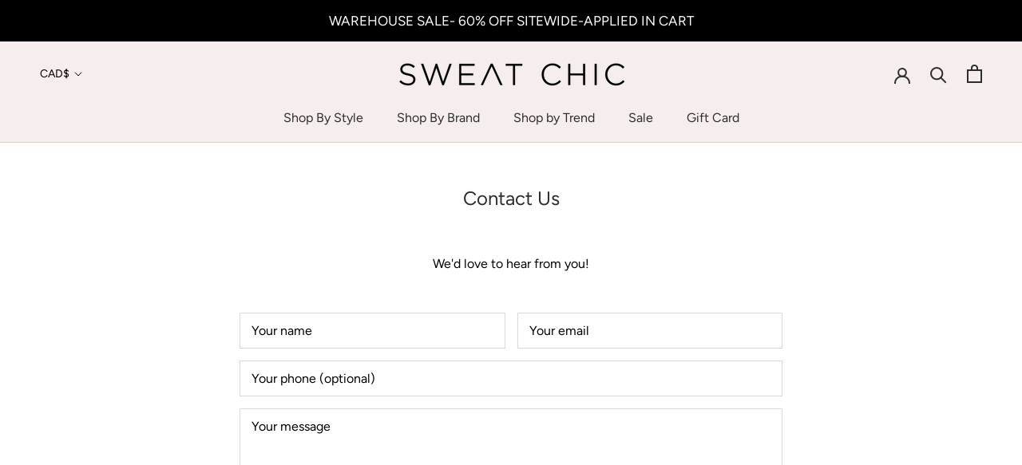

--- FILE ---
content_type: text/javascript
request_url: https://sweatchic.ca/cdn/shop/t/5/assets/custom.js?v=183944157590872491501602006783
body_size: -621
content:
//# sourceMappingURL=/cdn/shop/t/5/assets/custom.js.map?v=183944157590872491501602006783
